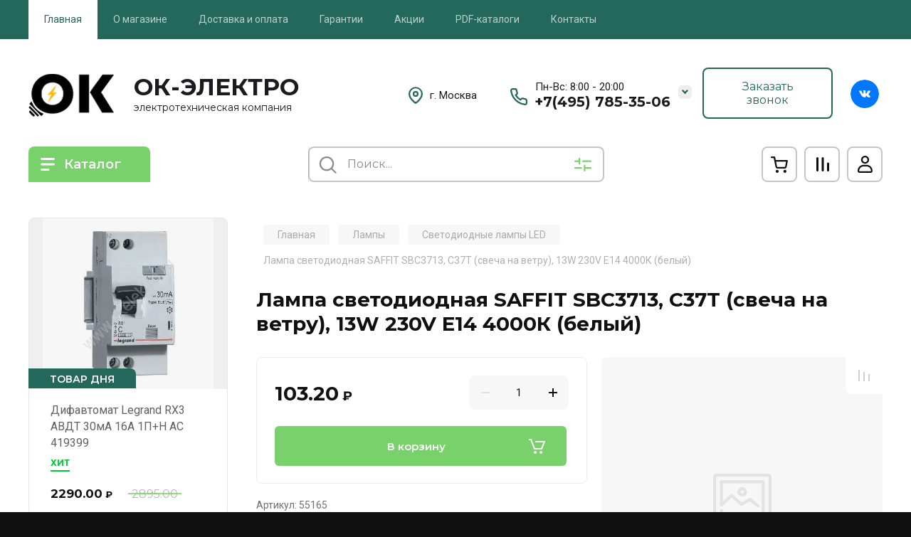

--- FILE ---
content_type: application/javascript
request_url: https://okelektro.ru/t/v2489/images/js/shop_main.js
body_size: 17685
content:
/*shop2.queue.compare = function() {

	var $document = $(document);

	function update(el, res) {

		$('input[type=checkbox][value=' + el.val() + ']').closest('.product-compare').replaceWith(res.data);

		$('.product-compare-added a span').html(res.count);
		$('.compare-block .compare-block__amount').html(res.count);
		
		if (+$('.compare-block .compare-block__amount').text() == '0') {
			$('.compare-block').removeClass('active');
		} else {
			$('.compare-block').addClass('active');
		}

		if (res.panel) {
			$('#shop2-panel').replaceWith(res.panel);
		}

	}

	$document.on('click', '.product-compare input:checkbox', function() {
		var $this = $(this),
			action = $this.attr('checked') ? 'del' : 'add';

		shop2.compare.action(action, $this.val(), function(res, status) {
			if (status == 'success') {

				if (res.errstr) {
					shop2.alert(res.errstr);
					$this.prop('checked', false);
				} else {
					update($this, res);
				}
			}
		});
	});

};*/


shop2.options.msgTime = 2000;

shop2.msg = function(text, obj) {
    var selector = '#shop2-msg',
        msg = $(selector),
        offset = obj.offset(),
        width = obj.outerWidth(true),
        height = obj.outerHeight(true);

    if (!msg.get(0)) {
        msg = $('<div id="shop2-msg">');
        $(document.body).append(msg);
        msg = $(selector);
    }

    msg.html(text).fadeIn(150);

    var msgWidth = msg.outerWidth();
    var msgHeight = msg.outerHeight();
    var left = offset.left + width;
    var top = offset.top + height;

    if (left + msgWidth > $(window).width()) {
        left = offset.left - msgWidth;
    }

    msg.css({
        left: 50 + '%',
        top: 50 + '%',
        'position': 'fixed',
        'margin-left': msgWidth / 2 * -1,
        'margin-top': msgHeight / 2 * -1
    });
    
    $.s3throttle('msg', function() {
		msg.hide();
    }, shop2.options.msgTime);

    $(document).on('click', '#shop2-msg', function() {
        $(this).fadeOut(150);
    });
};


shop2.queue.compare = function() {

	var $document = $(document);
	if ($('html').attr('lang') == 'ru') {
		var compareBtn = '<a href="' + shop2.uri + '/compare" class="go-to-compare-btn" target="_blank">к сравнению</a>';
		var compareBtn2 = '<a href="' + shop2.uri + '/compare" class="go-to-compare-btn" target="_blank">Перейти к сравнению</a>';
	} else {
		var compareBtn = '<a href="' + shop2.uri + '/compare" class="go-to-compare-btn" target="_blank">сompare</a>';
		var compareBtn2 = '<a href="' + shop2.uri + '/compare" class="go-to-compare-btn" target="_blank">Compare</a>';
	};

	function update(el, res) {

		$('input[type=checkbox][value=' + el.val() + ']').closest('.product-compare').replaceWith(res.data);
		$('.product-compare-added a span').html(res.count);

		$('.compare-block .compare-block__amount').html(res.count);
		
		if (+$('.compare-block .compare-block__amount').text() == '0') {
			$('.compare-block').removeClass('active');
		} else {
			$('.compare-block').addClass('active');
		}

		if ($('html').attr('lang') == 'ru') {
			shop2.msg('Товар добавлен ' + compareBtn + '&nbsp;&nbsp;' + res.count, $('body'));
		} else {
			shop2.msg('Added to ' + compareBtn + '&nbsp;&nbsp;' + res.count, $('body'));
		};

		if (res.panel) {
			$('#shop2-panel').replaceWith(res.panel);
		};

	}

	$document.on('click', '.product-compare input:checkbox', function() {
		var $this = $(this),
			action = $this.attr('checked') ? 'del' : 'add';
			
		shop2.compare.action(action, $this.val(), function(res, status) {
			if (status == 'success') {
				
				if (res.errstr) {
					shop2.msg(res.errstr + '&nbsp;<br>' + compareBtn2, $('body'));
					$this.prop('checked', false);
				} else {
					update($this, res);
					
					if (action == 'del') {
						if ($('html').attr('lang') == 'ru') {
							shop2.msg('Товар удален из сравнения', $('body'));
						} else {
							shop2.msg('Product removed from comparison', $('body'));
						};
					}
				}
			}
		});
	});

};


shop2.queue.addToCart = function() {
	$(document).on('click', '.shop-product-btn', function(e) {

		var $this = $(this),
			$form = $this.closest('form'),
			form = $form.get(0),
			adds = $form.find('.additional-cart-params'),
			len = adds.length,
			i, el,
			a4 = form.amount.value,
			kind_id = form.kind_id.value;

		e.preventDefault();

		if (len) {
			a4 = {
				amount: a4
			};

			for (i = 0; i < len; i += 1) {
				el = adds[i];
				if (el.value) {
					a4[el.name] = el.value;
				}
			}
		}

		shop2.cart.add(kind_id, a4, function(d) {

			$('#shop2-cart-preview').replaceWith(d.data);
			
			$('.shop-modules__cart-amount').replaceWith($(d.data).find('.shop-modules__cart-amount'));
			
			if (+$(d.data).find('.shop-modules__cart-amount').text()>0) {
				$('.shop-modules__cart').removeClass('cart_amount_null');
			};
			
			var totalCartAmount = +$(d.data).find('.gr-cart-total-amount').text();
			
			if (totalCartAmount>0) {
				$('.gr-cart-popup-btn').removeClass('pointer_events_none');
				$('.gr-cart-total-amount').text(totalCartAmount);
			} else{
				$('.gr-cart-popup-btn').addClass('pointer_events_none');
				$('.gr-cart-total-amount').text('0');
			};

			if (d.errstr) {
				shop2.msg(d.errstr, $this);
			} else {
			var $text = window._s3Lang.JS_SHOP2_ADD_CART_WITH_LINK;
            	shop2.msg($text.replace('%s', shop2.uri + '/cart'), $this);
			}

			if (d.panel) {
				$('#shop2-panel').replaceWith(d.panel);
			}
		});

	});
};

shop2.filter.sort = function(name, elem) {
    var re = new RegExp(this.escape('s[sort_by]') + '=([^&]*)'),
        params = this.str.match(re),
        desc = name + ' desc',
        asc = name + ' asc',
        isDesc = (elem.is('.sort-param-desc'));


    params = (params && params.length > 1) ? params[1] : '';
    
    params = (isDesc) ? desc : asc;

    this.remove('s[sort_by]');
    this.add('s[sort_by]', params);
    return this;
};

shop2.queue.sort = function() {
    var wrap = $('.sorting');

    wrap.find('.sort-param').on('click', function(e) {
        var $this = $(this),
            name = $this.data('name');

        e.preventDefault();
        shop2.filter.sort(name, $this);
        shop2.filter.go();
    });

    wrap.find('.sort-reset').on('click', function(e) {
        e.preventDefault();
        shop2.filter.remove('s[sort_by]');
        shop2.filter.go();
    });
};

shop2.queue.colorPopup = function() {
	var handle;

	$(document).on('click', '.shop2-color-ext-list li', function() {
		var caption = $(this);
		var wrap = caption.closest('.shop2-color-ext-popup');
		var ul = wrap.find('.shop2-color-ext-list');
		var offset = caption.offset();
		var $this = $(this);
		var data = $this.data();
		var input = $this.parent().find('input.additional-cart-params');
		var isSelected = $this.is('.shop2-color-ext-selected');

		colors = ul.children('li');

		if (typeof data.kinds !== 'undefined' || input.length) {
			$this.addClass('shop2-color-ext-selected').siblings().removeClass('shop2-color-ext-selected');

			if (input.length) {
				input.val(data.value);
			} else {
				if (!isSelected) {
					shop2.product._reload(this);
				}
			}

		} else {
			var index = $this.index();
			
			colors.eq(index).toggleClass('shop2-color-ext-selected');
			shop2.filter.toggle(data.name, data.value);
			shop2.filter.count();

			var offsetTop = $(this).position().top;

			$('.result-popup').css({
				'top': offsetTop,
				'visibility': 'visible',
				'opacity': '1',
				'display': 'block'
			});

		}
		return false;
	});
};

shop2.queue.filter = function() {

  var wrap = $('.shop2-filter'),
    result = $('.result');

  shop2.filter.init();

  shop2.on('afterGetSearchMatches', function(d, status) {

    if (d.data.total_found === 0) {

      result.addClass('no-result');
    } else {
      result.removeClass('no-result');
      
      $('.shop2-filter .shop2-filter__btns').addClass('show_filter_btns');
      
    }

    if (shop2.facets.enabled) {
      shop2.facets.set('filter');
    }

    $('#filter-result').html(d.data.total_found);

    result.removeClass('hide');
  });

  wrap.find('.param-val').on('click', function(e) {
    var $this = $(this),
      name = $this.data('name'),
      value = $this.data('value');

    e.preventDefault();

    $this.toggleClass('active-val');
    shop2.filter.toggle(name, value);
    shop2.filter.count();
  });

  wrap.find('select').on('change', function() {
    var $this = $(this),
      name = this.name,
      value = $this.val();

    shop2.filter.add(name, value);
    shop2.filter.count();
  });

  wrap.find('input:text').keyup(function() {
    var $this = $(this),
      name = $this.attr('name');

    $.s3throttle('filter: ' + name, function() {
      var value = $this.val();

      shop2.filter.add(name, value);
      shop2.filter.count();
    }, 500);
  });

  wrap.find('.shop2-filter-go').on('click', function(e) {
    e.preventDefault();
    shop2.filter.go();
  });

};

/*shop2.queue.product = function() {

  shop2.product._reload = function(node) {

    var $node = $(node);
    var kinds = shop2.product.getNodeData(node, 'kinds', true);
    var paramName = shop2.product.getNodeData(node, 'name');
    var paramValue = shop2.product.getNodeData(node, 'value');
    var $form = $node.closest('form');
    var form = $form.get(0);
    var meta;
    var kind_id;
    var product_id;
    var keys = {};

    if (kinds && $.type(paramName) !== 'undefined' && $.type(paramValue) !== 'undefined' && form) {

      meta = $form.find('input[name=meta]').val();

      product_id = $form.find('input[name=product_id]').val();

      $form.find('[name=submit]').prop('disabled', true);

      $form.find('select.shop2-cf>option, li.shop2-cf, li.shop2-color-ext-selected, ul.shop2-color-ext-list>li').each(function() {
        var name = $(this).data('name');
        if (name) {
          keys[name] = true;
        }
      });

      kind_id = shop2.product.findKindId(product_id, kinds, paramName, paramValue, meta, keys);

      if (shop2.mode == 'product') {

        if (shop2.uri) {
          document.location = shop2.uri + '/product/' + kind_id;
        } else {
          document.location = document.location.href.replace(/\/product\/.+/, '/product/' + kind_id);
        }

      } else {

        shop2.product.getProductListItem(product_id, kind_id, function(d, status) {
          var cont, newCont, body;
          if (status === 'success') {
          
          	shop2.trigger('afterProductReloaded');

            cont = $node.closest('.shop2-product-item');
            cont.hide();

            body = $.trim(d.data.body);
            newCont = $(body).insertBefore(cont);

            cont.remove();

            shop2.queue.heights();
          }
          
          
          $('.main-blocks .product-item').matchHeight();
          
          

        });

      }
    }

  };

  $.on('select.shop2-cf', {
    change: function() {
      shop2.product._reload(this);
    }
  });

  $.on('li.shop2-cf:not(.active-color, .active-texture)', {
    click: function() {
      shop2.product._reload(this);
    }
  });

  $.on('span.shop2-path-show-folders', {
    click: function(e) {
      e.preventDefault();
      $(this).next().show();
      $(this).hide();
    }
  });

};*/


function amountInit() {
	$('.cart-products__item, .shop2-product-item, .shop2-product, .kind-item, .popup-product').each(function() {
		var $this       = $(this);
		var $amountWrap = $this.find('.shop2-product-amount');
		var $input      = $amountWrap.find('input[type="text"]');
		var $buttons    = $amountWrap.find('button');
		var $minus      = $amountWrap.find('button.amount-minus');
		var $plus       = $amountWrap.find('button.amount-plus');
		var min 		= $amountWrap.find('input').data('min');
		var max 		= $amountWrap.find('input').data('max');
		var inputVal    = +$input.val();
		
		if (inputVal<=min) {
			$minus.attr('disabled', 'disabled');
		}
		if (inputVal>=max && max!=0) {
			$plus.attr('disabled', 'disabled');
		}
		
		$buttons.on('click', function(){
			var parent = $(this).parent();
			var input  = parent.find('input');

			setTimeout(function(){
				var inputVal = +input.val();
				
				if (inputVal<=min) {
					$minus.attr('disabled', 'disabled');
				} else {
					$minus.removeAttr('disabled');
				}
				
				if (inputVal>=max && max!=0) {
					$plus.attr('disabled', 'disabled');
				} else {
					$plus.removeAttr('disabled');
				}
			}, 100);
		});
		
		$input.on('change', function(e) {
        	var curVal = +$(this).val();
        	
        	if (curVal < min) {
        		$(this).val(min);
        		$minus.attr('disabled', 'disabled');
        	} else if (curVal == min) {
        		$minus.attr('disabled', 'disabled');
        	} else if (curVal > min && curVal <= max) {
        		$minus.removeAttr('disabled');
        	}
        	
        	if (curVal < max && max!=0) {
        		$plus.removeAttr('disabled');
        	} else if (curVal == max && max!=0) {
        		$plus.attr('disabled', 'disabled');
        	} else if (curVal > max && max!=0) {
        		$(this).val(max);
        		$plus.attr('disabled', 'disabled');
        	}
        });
	});
}; /*Кол-во*/


function viewLots() {
	var $productList 		= $('.product-list');
	var	$productItems 		= $('.shop2-product-item');
	var	$priceListHead		= $('.product-list-titles');


	var loadedValue = $('.shop-view__item.active-view').data('value');

	if ( loadedValue == 'thumbs' ) {

		$('.product-list .product-item').each(function(){
			var	$this = $(this),					
				$foldBtns = $this.find('.product-item__buttons'),
				$priceFold = $this.find('.product-price'),
				$productTop = $this.find('.product-item__top');

				$discPanel = $this.find('.product-item__disc_panel');
				$prodBottomLeft = $this.find('.product-item__bottom-left');
				$prodBottomRight = $this.find('.product-item__bottom-right');					
				
				$params = $this.find('.product-item__params'),
				$vendor = $this.find('.product-item__vendor'),
				$params_body = $this.find('.product-item__params-body');
				
				$priceFold.appendTo($productTop);

				$discPanel.appendTo($prodBottomLeft);

				resizeController(639, function() {
					$priceFold.appendTo($productTop);
				}, function(){
					$priceFold.appendTo($productTop);
				});
				
				resizeController(479, function() {
					$vendor.prependTo($params);
				}, function(){
					$vendor.prependTo($params_body);
				});
				
				//---------------------------------

				var optionItem = $this.find('.option-item');   
				var notefold =$this.find('.product-item__note');           
        
                if (optionItem.length<1 && notefold.length<1) {
                    var $btn = $this.find('.options-btn');
                    $btn.hide();
                }

                //---------------------------------
				
		});

	} else if ( loadedValue == 'simple' ) {
		
		$('.product-list  .product-item').each(function(){
			var	$this = $(this),					
				$foldBtns = $this.find('.product-item__buttons'),
				$priceFold = $this.find('.product-price'),
				$productTop = $this.find('.product-item__top'),

				$discPanel = $this.find('.product-item__disc_panel'),
				$prodBottomLeft = $this.find('.product-item__bottom-left'),
				$prodBottomRight = $this.find('.product-item__bottom-right'),
				
				$params = $this.find('.product-item__params'),
				$vendor = $this.find('.product-item__vendor'),
				$params_body = $this.find('.product-item__params-body');
				
				$priceFold.prependTo($foldBtns);
				$discPanel.appendTo($prodBottomLeft);

				resizeController(639, function() {
					$priceFold.appendTo($productTop);
				}, function(){
					$priceFold.prependTo($foldBtns);
				});
				
				resizeController(479, function() {
					$vendor.prependTo($params);
				}, function(){
					$vendor.prependTo($params_body);
				});

				//---------------------------------

				var optionItem = $this.find('.option-item');   
				var notefold =$this.find('.product-item__note');           
        
                if (optionItem.length<1 && notefold.length<1) {
                    var $btn = $this.find('.options-btn');
                    $btn.hide();
                }

                //---------------------------------
		});

	} else if ( loadedValue == 'list' ) {
		
		$('.product-list .product-item').each(function(){
			var	$this = $(this),					
				$foldBtns = $this.find('.product-item__buttons'),
				$priceFold = $this.find('.product-price'),
				$productTop = $this.find('.product-item__top');

				$discPanel = $this.find('.product-item__disc_panel');
				$prodBottomLeft = $this.find('.product-item__bottom-left');
				$prodBottomRight = $this.find('.product-item__bottom-right');
				
				$params = $this.find('.product-item__params'),
				$vendor = $this.find('.product-item__vendor'),
				$params_body = $this.find('.product-item__params-body');
				
				$priceFold.prependTo($foldBtns);

				$discPanel.prependTo($prodBottomRight);
				
				resizeController(479, function() {
					$vendor.prependTo($params);
				}, function(){
					$vendor.prependTo($params_body);
				});
				//---------------------------------

				var optionItem = $this.find('.option-item');
				var notefold =$this.find('.product-item__note');               
        
                if (optionItem.length<1 && notefold.length<1) {
                    var $btn = $this.find('.options-btn');
                    $btn.hide();
                }

                resizeController(767, function() {
					$priceFold.appendTo($productTop);
				});

                //---------------------------------
		});
	};



	$('.shop-view .shop-view__item').on('click', function(e) {
		var $this 			= $(this),
			value 			= $this.data('value');

		if ( value == 'thumbs' ) {
			$priceListHead.addClass('hide');
			// Something...

			$('.product-list .product-item').each(function(){
				var	$this = $(this),					
					$foldBtns = $this.find('.product-item__buttons'),
					$priceFold = $this.find('.product-price'),
					$productTop = $this.find('.product-item__top');
					
					$priceFold.appendTo($productTop);

				$discPanel = $this.find('.product-item__disc_panel');
				$prodBottomLeft = $this.find('.product-item__bottom-left');
				$prodBottomRight = $this.find('.product-item__bottom-right');

				$discPanel.appendTo($prodBottomLeft);

				resizeController(639, function() {
					$priceFold.appendTo($productTop);
				}, function(){
					$priceFold.appendTo($productTop);
				});
				
				
				$params = $this.find('.product-item__params'),
				$vendor = $this.find('.product-item__vendor'),
				$params_body = $this.find('.product-item__params-body');
				
				resizeController(479, function() {
					$vendor.prependTo($params);
				}, function(){
					$vendor.prependTo($params_body);
				});
				
				
				//---------------------------------

				var optionItem = $this.find('.option-item');   
				var notefold =$this.find('.product-item__note');           
        
                if (optionItem.length<1 && notefold.length<1) {
                    var $btn = $this.find('.options-btn');
                    $btn.hide();
                }

                //---------------------------------
				
			});				

		} else if ( value == 'simple' ) {
			$priceListHead.addClass('hide');
			// Something...

			$('.product-list .product-item').each(function(){
				var	$this = $(this),					
					$foldBtns = $this.find('.product-item__buttons'),
					$priceFold = $this.find('.product-price'),
					$productTop = $this.find('.product-item__top');
					
					$priceFold.prependTo($foldBtns);

				$discPanel = $this.find('.product-item__disc_panel');
				$prodBottomLeft = $this.find('.product-item__bottom-left');
				$prodBottomRight = $this.find('.product-item__bottom-right');

				$discPanel.appendTo($prodBottomLeft);

				resizeController(639, function() {
					$priceFold.appendTo($productTop);
				}, function(){
					$priceFold.prependTo($foldBtns);
				});
				
				$params = $this.find('.product-item__params'),
				$vendor = $this.find('.product-item__vendor'),
				$params_body = $this.find('.product-item__params-body');
				
				resizeController(479, function() {
					$vendor.prependTo($params);
				}, function(){
					$vendor.prependTo($params_body);
				});
			});

			//---------------------------------

			var optionItem = $this.find('.option-item');  
			var notefold =$this.find('.product-item__note');             
        
            if (optionItem.length<1 && notefold.length<1) {
                var $btn = $this.find('.options-btn');
                $btn.hide();
            }

            //---------------------------------


		} else if ( value == 'list' ) {
			$priceListHead.removeClass('hide');
			// Something...

			$('.product-list .product-item').each(function(){
				var	$this = $(this),					
					$foldBtns = $this.find('.product-item__buttons'),
					$priceFold = $this.find('.product-price'),
					$productTop = $this.find('.product-item__top');
					
					$priceFold.prependTo($foldBtns);

				$discPanel = $this.find('.product-item__disc_panel');
				$prodBottomLeft = $this.find('.product-item__bottom-left');
				$prodBottomRight = $this.find('.product-item__bottom-right');

				$discPanel.prependTo($prodBottomRight);
			});

			//---------------------------------

			var optionItem = $this.find('.option-item'); 
			var notefold =$this.find('.product-item__note');  

			if (optionItem.length<1 && notefold.length<1) {
                var $btn = $this.find('.options-btn');
                $btn.hide();
            }

            resizeController(767, function() {
					$priceFold.appendTo($productTop);
				});

            //---------------------------------
		};

		$this
			.addClass('active-view')
			.siblings()
			.removeClass('active-view');

		if ($productList.length>0) {
			$productList
				.removeClass($productList.attr('class').replace( /[a-zA-Z0-9_-]+(?=\s)/, "" ))
				.addClass(value);
		};

		if ($(this).parents('.view-2').length || ($(this).parents('.view-1').length && !$(this).parents('.view-1').hasClass('no_close'))) {
			$(this).parents('.shop-view__inner').removeClass('active');
		};

		createCookie('views', value, 30);

		setTimeout(function() {
		 	$.fn.matchHeight._update();
		}, 300);
		
		e.preventDefault();

		return false;
	});
}; /*Виды товров*/



(function($, myObject) {
	
	var isMobile = /Android|webOS|iPhone|iPad|iPod|BlackBerry|IEMobile|Opera Mini/i.test(navigator.userAgent),
		isApple = /iPod|iPad|iPhone/i.test(navigator.userAgent),
		$doc = $(document),
		$win = $(window),
		$html = $(document.documentElement);
		
	var shop2_gr = {
		queue: {},
		methods : {},
		init: function() {

			$(function() {

				var queue = shop2_gr.queue;
				

				if (isMobile) $html.addClass('mobile');

				$.each(queue, function(method) {
					var f = queue[method];
					if ($.isFunction(f)) {
						f();
					}
				});
				
			});

		}
	};


	//---------------------------------------------//
	
	
	
	//---------------------------------------------//

	

	function rangeSliderInit(element, isFilter){
		if (isFilter === undefined) {
			isFilter = true
		};

		$(element).each(function() {

			var curMin = $(this).siblings('.input-from').find('input').val() != "" ? parseInt($(this).siblings('.input-from').find('input').val()) : 0;
			var curMax = $(this).siblings('.input-to').find('input').val() != "" ? parseInt($(this).siblings('.input-to').find('input').val()) : 200000;
			
			var rangeMin = $(this).siblings('.input-to').find('input').data('range_min');
			var rangeMax = $(this).siblings('.input-to').find('input').data('range_max');

			var $this 		= $(this),
				$lower 		= $this.siblings('.input-from').find('input'),
				$upper 		= $this.siblings('.input-to').find('input'),
				arr 		= [curMin, curMax];

			var randomNum    = parseInt(Math.random() * 100 * 33);
			var throttleName = 'randomThrottleName-' + randomNum;
				
			$this.slider({
				range: true,
				min: rangeMin,
				max: rangeMax,
				values: arr,
				classes: {
					"ui-slider-range": "ui-corner-all ui-widget-header2"
				},
				slide: function( event, ui ) {
					$lower.val( ui.values[ 0 ] );
					$upper.val( ui.values[ 1 ] );

					if (isFilter) {
						$.s3throttle(throttleName, function() {
			                $('.range-input').each(function() {
								var name  = $(this).attr('name');
								var value = $(this).val();

								shop2.filter.add(name, value);
								shop2.filter.count();
							});
			            }, 500);
		            }

				},
				create: function( event, ui ) {
					$lower.val( arr[ 0 ] );
					$upper.val( arr[ 1 ] );
				}
			});
			
			$lower.on('keyup', function() {
				$this.slider( "values", [ $lower.val(), $upper.val() ] );
			});

			$upper.on('keyup', function() {
				$this.slider( "values", [ $lower.val(), $upper.val() ] );
			});
		});
	}; /*Бегунок*/


	shop2_gr.queue = {
			
		//id 1935 	
		//Скрыть / открыть блок
		foldersBlock: function(){
		
			var all_category = $('.popular-category .popular-category__inner').hasClass('all_category');
			if (!all_category) {
			
				$(function(){
					var btnText = $('.folders-block__js').text();
					var $hiddenFolders = $('.popular-category__item:hidden');
					var hideText = $('html').attr('lang') == 'ru' ? 'Скрыть' : 'hide';
					if ($hiddenFolders.length>0) {
						$('.folders-block__btn').show();
					};
	
					$('.folders-block__js').on('click', function(e){
						e.preventDefault();
						$hiddenFolders.toggle();
							
						if ($(this).hasClass('active')) {
							$(this).removeClass('active');
							$(this).text(btnText);
						} else {
							$(this).addClass('active');
							$(this).text(hideText);
						} 
					});
				});
				if ($('.popular-category .popular-category__items .popular-category__item').length<7) { 
					$('.popular-category__btn').hide(); 
				}
				resizeController(1023, function() { 
					$('.popular-category__btn').show(); 
					if ($('.popular-category .popular-category__items .popular-category__item').length<6) { 
						$('.popular-category__btn').hide(); 
					}
				});
				resizeController(767, function() { 
					$('.popular-category__btn').show(); 
					if ($('.popular-category .popular-category__items .popular-category__item').length<5) { 
						$('.popular-category__btn').hide(); 
					}
				});
			}
		},	
			
			
			

		ajaxRequestsComplete: function() {

			$.ajaxSetup({
				complete: function() {
					$('.shop2-block.search-form .row-checkbox input[type="checkbox"]').mgStyler();
				}
			});

			shop2.on('afterProductReloaded', function(){
				
				setTimeout(function(){
					amountInit();
					viewLots();
					$('.main-blocks .product-item').matchHeight();
					
					if (shop2.mode == 'main' && $('.main-products, .gr-new__inner').length) {
						$('.product-list').removeClass('simple').removeClass('list').addClass('thumbs');
						
						$('.product-list .product-item').each(function(){
							var	$this = $(this),					
								$priceFold = $this.find('.product-price'),
								$productTop = $this.find('.product-item__top');
								
								$priceFold.appendTo($productTop);
						});
					}
					
				});
				//$.fn.matchHeight._update();
				
			});

			resizeController(767, function() {
				if ($('.product-list').hasClass('list')) {
					$('.product-list').removeClass('list').addClass('thumbs');
				}
			}, function() {
				if ($('.shop-view__item.list').hasClass('active-view')) {
					$('.product-list').removeClass('thumbs');
					$('.product-list').addClass('list');
				}
			});	

		}, /*Обновление скриптов при аякс-запросах*/


		checkboxes: function() {
			$('.shop2-order-form input[type="checkbox"], .shop2-order-form input[type="radio"], .comments-block .tpl-field.checkbox input, .tpl-field-reg input, .shop2-block.search-form .row-checkbox input[type="checkbox"], .auth_reg, .payment_methods-column input[type="radio"]').mgStyler();

			$(document).on('click', '.shop2-edost-variant > label', function(){
				if ($('.shop2-edost-variant > label > .shop2-edost-control input[type="radio"]:checked')) {
					$('.shop2-edost-variant > label > .shop2-edost-control').removeClass('active');
					$('.shop2-edost-variant > label > .shop2-edost-control input[type="radio"]:checked').parent().addClass('active');
				}
				
				if ($('.shop2-edost-office > label > .shop2-edost-control input[type="radio"]:checked')) {
					$('.shop2-edost-office > label > .shop2-edost-control').removeClass('active');
					$('.shop2-edost-office > label > .shop2-edost-control input[type="radio"]:checked').parent().addClass('active');
				}
			});

			$(document).on('click', '.shop2-edost-office > label', function(){
				if ($('.shop2-edost-office > label > .shop2-edost-control input[type="radio"]:checked')) {
					$('.shop2-edost-office > label > .shop2-edost-control').removeClass('active');
					$('.shop2-edost-office > label > .shop2-edost-control input[type="radio"]:checked').parent().addClass('active');
				}
			});
		}, /*Чекбоксы*/


		colorSelect: function() {

			$(document).on('click', '.shop-search-color-select', function(){
				$(this).toggleClass('active');
			});

			$(document).on('click', '.shop-search-color-select li', function(){
				var $parent = $(this).parents('.shop-search-color-select');
				var $items = $parent.find('li');
				var $input = $parent.find('input');
				var value = $(this).data('value');

				$items.removeClass('shop2-color-ext-selected');
				$(this).addClass('shop2-color-ext-selected');
				$input.val(value);
			});

			$(document).on('click', function(e){
			    if (!$(e.target).closest('.shop-search-color-select').length) {
			    	$('.shop-search-color-select').removeClass('active');
			    }
			});

		},
		
		
		mainBlocks: function() {
			
			if (shop2.mode == 'main' && $('.main-products, .gr-new__inner').length) {
				$('.product-list').removeClass('simple').removeClass('list').addClass('thumbs');
				
				$('.product-list .product-item').each(function(){
					var	$this = $(this),					
						$priceFold = $this.find('.product-price'),
						$productTop = $this.find('.product-item__top');
						
						$priceFold.appendTo($productTop);
				});
			}
			
			$win.on('resize', function(){
				if (shop2.mode == 'main' && $('.main-products, .gr-new__inner').length) {
					$('.product-list').removeClass('simple').removeClass('list').addClass('thumbs');
					
					$('.product-list .product-item').each(function(){
						var	$this = $(this),					
							$priceFold = $this.find('.product-price'),
							$productTop = $this.find('.product-item__top');
							$priceFold.appendTo($productTop);
					});
				}
				
			});
			
				
		}, /*Блоки на главной*/
		
		specBlocks: function(){
			$('.spec-main-lots .product-item').each(function(){
				var	$this = $(this),					
					$foldBtns = $this.find('.product-item__buttons'),
					$priceFold = $this.find('.product-price'),
					$productTop = $this.find('.product-item__top');
					
					$priceFold.appendTo($productTop);
					
			});
		},
		
		ajaxMainProduct: function() {
			
			$.ajax({
				url: "/-/x-api/v1/public/?method=shop2/getProductsBySearchMatches",
				dataType: "JSON",
				data: {
					param: {
						s: {
							"main_page_day_prod_include":true
						},
						limit: 1,
						template: "global:shop2.2.110-auto-accessories-adaptive-store-product-list-day.tpl"
					}
				},
				success: function(response) {
					if (response.result.success) {
						$('.action-product__inner').html(response.result.html);
						
						$('.action-product').each(function(){
							var $this = $(this),
								$priceBlock = $this.find('.product-price'),
								$bottomBlock = $this.find('.product-top-day__bottom-line');
								
								$priceBlock.appendTo($bottomBlock);
						});
						
						if ($('.countdown .elem').length<1) {
							$('.product-top-day__bottom-line').addClass('no_timer');
						}
						
						if (shop2.my.gr_img_lazyload) {
						   try{
						        var myLazyLoad = new LazyLoad({
						        	unobserve_entered:true,
							        elements_selector: ".lazy:not(.loaded)"
						        });
						        myLazyLoad.update();
						    } catch (e) {
						    console.log(e); 
						    }
						}
					}
				},
				complete: function() {
					if (shop2.mode != 'cart' && $('.action-product').length){
						var containProd = $.contains(document.querySelector('.action-product'), $('.action-product .product_list')[0]);
						 
						if(containProd == false){
							$('.action-product').hide();
						} else {
							$('.action-product').show();
						}
					}
				}
			});	
		},
		
		mainBlocksSlider: function() {
			
			var $mainLots = $('.main-blocks .product-list.thumbs');

		    $mainLots.each(function() {
	    		$(this).slick({
					dots: false,
					arrows: true,
					infinite: false,
					speed: 800,
					autoplay: false,
					draggable: true,
					slidesToShow: 4,
					responsive: [
						{
							breakpoint: 1025,
							settings: {
								slidesToShow: 3
							}
						},
						{
							breakpoint: 769,
							settings: {
								slidesToShow: 2
							}
						},
						{
							breakpoint: 680,
							settings: {
								slidesToShow: 2,
								dots: true,
								arrows: false
							}
						}
					]
				});
				
				resizeController([680, Infinity], function() {
					$( ".main-blocks .main-products").each(function(i, e){
					     let $mainProductsArrows = $(e).find('.product-list.thumbs').find('.slick-arrow').wrapAll('<div class="slick-arrows"> </div>');
					     let $mainProductsArrowsWrap = $(e).find('.product-list.thumbs').find('.slick-arrows');
					     $(e).find('.main-products__title').append($mainProductsArrowsWrap);
					});
			    });
			    
		    });	
		},
		
		sortingPanel : function() {

			$('.sorting-block__body').on('click', function(){
				$(this).next().stop().slideToggle(250);
				$(this).parent().toggleClass('active');
			});

			$('.shop-view').on('click', '.shop-view__btn', function(){
				if ($(this).parents('.shop-view').hasClass('view_click')) {
					$(this).parents('.shop-view__inner').toggleClass('active');
				};
			});

			if (isMobile) {
				$('.shop-view').removeClass('view_hover').addClass('view_click');
			};

			$(document).on('click', function(e){
			    if (!$(e.target).closest('.shop-view.view-2 .shop-view__btn, .shop-view.view-1 .shop-view__btn').length) {
			    	$('.shop-view.view-2 .shop-view__inner, .shop-view.view-1 .shop-view__inner').removeClass('active');
			    };

			    if (!$(e.target).closest('.sorting-block__body').length) {
			    	$('.sorting-block__inner').removeClass('active');
			    	$('.sorting-block__popup').slideUp(250);
			    }
			});

			viewLots();	
			
			if (readCookie('views') != null) {
				$('.product-list').removeClass('list').removeClass('simple').removeClass('thumbs').addClass(readCookie('views'));
			}
			
			
		}, /*Сортировка и виды*/
		
		
		filterBlock: function() {
			
			$('.sorting-panel .filter-popup-btn').on('click', function(){
				$('.sorting-panel .filter-popup-btn').addClass('active');	
			});
			
			$(document).on('click', function(e){
			    if (!$(e.target).closest('.sorting-panel .filter-popup-btn, .filter-block').length) {
			    	$('.sorting-panel .filter-popup-btn').removeClass('active');
			    }
			});
				
			
			var $filter        = $('.send_to_modal');
			var sendResolution = $filter.data('send_res');
			var modalClass     = $filter.data('filter_class');
			

			resizeController(sendResolution, function() {
				$(".remodal" + '.' + modalClass).append($filter);
				$('.filter-popup-btn').removeClass('hide');
			}, function() {
				$(".filter-container").append($filter);
				$('.filter-popup-btn').addClass('hide');
			});			

			//------------------------------------------------//

			/*resizeController([1261, Infinity], function() {
				$('.shop2-filter__title').on('click', function(){
					$(this).toggleClass('active');
					$(this).next().slideToggle(250);
				});
			});*/
			
			
			
			resizeController(1260, function(){	
				$('.shop2-filter__title').removeClass('active');	

				$('.shop2-filter__title').on('click', function(){				
					$('.shop2-filter__items').addClass('slid_transform');
					$(this).next('.shop2-filter__body').addClass('slid_body_transform');
					
					var $filtParamHeight = $(this).next().innerHeight();
				
					$('.shop2-filter__items').css('height', $filtParamHeight);
					
				});

				$('.filter_btn_back').on('click', function(){
					$('.shop2-filter__items').removeClass('slid_transform');
					$('.shop2-filter__body').removeClass('slid_body_transform');
					
					$('.shop2-filter__items').css('height', 'auto');
					
				});
			}, function() {
			
				$('.shop2-filter__title').on('click', function(){
					$(this).toggleClass('active');
					$(this).next().slideToggle(250);
					
					$('.shop2-filter__items').removeClass('slid_transform');
					$('.shop2-filter__body').removeClass('slid_body_transform');
					
					$('.shop2-filter__items').css('height', 'auto');
					
				});
				
				$('.shop2-filter__body').removeClass('slid_body_transform');
				$('.shop2-filter__items').removeClass('slid_transform');
				$('.shop2-filter__items').css('height', 'auto');
				
			});

			$('.show_more_fields span').on('click', function(){
				var $this        = $(this);
				var $body        = $this.parent().prev();
				var $hiddenItems = $body.find('.shop2-filter__checkbox').length>1 ? $body.find('.shop2-filter__checkbox:nth-child(n+7)') : $body.find('.shop2-filter__tag:nth-child(n+7)');
				var currentText  = $this.data('text');
				var hideText     = $('html').attr('lang') == 'ru' ? 'Скрыть' : 'Hide';

				if ($hiddenItems.hasClass('active')) {
					$this.find('.show_more_text').text(currentText);
					$hiddenItems.removeClass('active');
				} else {
					$this.find('.show_more_text').text(hideText);
					$hiddenItems.addClass('active');
				};
			});

			$('.show_more_colors .show_more_colors_btn').on('click', function(){
				var $this        = $(this);
				var $body        = $this.parent().prev();
				var $hiddenItems = $body.find('li').length>1 ? $body.find('li:nth-child(n+7)') : $body.find('.shop2-filter__tag:nth-child(n+7)');
				var currentText  = $this.data('text');
				var hideText     = $('html').attr('lang') == 'ru' ? 'Скрыть' : 'Hide';

				if ($hiddenItems.hasClass('active')) {
					$this.find('.show_more_text').text(currentText);
					$this.removeClass('active');
					$hiddenItems.removeClass('active');
				} else {
					$this.find('.show_more_text').text(hideText);
					$this.addClass('active');
					$hiddenItems.addClass('active');
				};
			});
		}, /*Фильтр*/
		
		
		productsBlock: function() {

			$(document).on('click', '.options-btn span', function(){
				var $parent     = $(this).parents('.product-item__params');
				var $params     = $parent.find('.product-item__params-body');
				var currentText = $(this).data('text');
				var hideText    = $('html').attr('lang') == 'ru' ? 'Скрыть параметры' : 'Hide options';

				if ($(this).hasClass('active')) {
					$(this).removeClass('active');
					$(this).text(currentText);
				} else {
					$(this).addClass('active');
					$(this).text(hideText);
				};

				$params.stop().slideToggle(250);
			});

			$('.shop2-color-ext-select .shop2-color-ext-options').on('click', function() {
				if ($(this).closest('.shop2-color-ext-select').hasClass('active')) {
					$(this).closest('.shop2-color-ext-select').removeClass('active');
				} else {
					$(this).closest('.shop2-color-ext-select').addClass('active');
				}
			});

			$('#shop2-color-ext-select').on('click', function() {
				$('.shop2-color-ext-select').removeClass('active');
			});

		}, /*Товар*/
		
		
		cardSlider: function(){

			$('.card-slider.horizontal .card-slider__items').slick({
				slidesToShow: 1,
				slidesToScroll: 1,
				arrows: false,
				fade: true,
				draggable: false,
				asNavFor: '.card-slider.horizontal .card-slider__thumbs-slider',
				responsive: [
					{
						breakpoint: 768,
						settings: {
							dots: true
						}
					}
				]
			});

			$('.card-slider.horizontal .card-slider__thumbs-slider').slick({
				infinite: false,
				slidesToShow: 3,
				slidesToScroll: 1,
				asNavFor: '.card-slider.horizontal .card-slider__items',
				dots: false,
				autoplay:false,
				autoplaySpeed:1500,
				focusOnSelect: true,
				responsive: [
					{
						breakpoint: 1361,
						settings: {
							slidesToShow: 3,
							slidesToScroll: 1,
							infinite: false
						}
					},
					{
						breakpoint: 1024,
						settings: {
							slidesToShow: 3,
							slidesToScroll: 1,
							infinite: false
						}
					}
				]
			});


			$('.card-slider.vertical .card-slider__items').slick({
				slidesToShow: 1,
				slidesToScroll: 1,
				arrows: false,
				fade: true,
				draggable: false,
				asNavFor: '.card-slider.vertical .card-slider__thumbs-slider',
				responsive: [
					{
						breakpoint: 768,
						settings: {
							dots: true
						}
					}
				]
			});

			$('.card-slider.vertical .card-slider__thumbs-slider').slick({
				infinite: false,
				slidesToShow: 4,
				slidesToScroll: 1,
				asNavFor: '.card-slider.vertical .card-slider__items',
				dots: false,
				autoplay:false,
				vertical: true,
				autoplaySpeed:1500,
				focusOnSelect: true,
				responsive: [					
					{
						breakpoint: 768,
						settings: {
							slidesToShow: 4,
							slidesToScroll: 1,
							infinite: false,
							vertical: false,
							arrows: false
						}
					}
				]
			});

		}, /*Слайдер в карточке товара*/
		
		shareDrop: function() {
			$('.pluso-share__title').on('click', function(){
				$('.pluso-share__body').slideToggle(250);	
			});
		},
		
		responsiveTabs: function() {

			var $tabs = $('#product-tabs');

		    $tabs.responsiveTabs({
		        rotate: false,
		        startCollapsed: 'accordion',
		        collapsible: 'accordion',
		        animation: 'slide',
		        duration: 500,
		        animationqueue: false,
		        setHash: true,
		        scrollToAccordion: true,
		        scrollToAccordionOffset: 60
		    });

		}, /*Табы*/


		kindsBlock: function() {

			var $kindClass = $('.kinds-block__items.kinds_slider');

		    $kindClass.each(function() {
	    		$(this).slick({
					dots: false,
					arrows: true,
					infinite: false,
					speed: 800,
					autoplay: false,
					draggable: true,
					slidesToShow: 4,
					responsive: [	
						{
							breakpoint: 1361,
							settings: {
								slidesToShow: 3
							}
						},		
						{
							breakpoint: 1261,
							settings: {
								slidesToShow: 4
							}
						},			
						{
							breakpoint: 1024,
							settings: {
								slidesToShow: 3
							}
						},
						{
							breakpoint: 768,
							settings: {
								slidesToShow: 2								
							}
						},
						{
							breakpoint: 640,
							settings: {
								slidesToShow: 2,								
								arrows: false,
								dots: true
							}
						}
					]
				});
		    });    		    


		   $('.kinds-block .kind-item').each(function(){

		    	var $this = $(this),
			    	$kindImage = $this.find('.kind-image'),
			    	$kindPrice = $this.find('.kind-price');

		    	$kindPrice.appendTo($kindImage);
		    });
		}, /*Коллекции*/
		
		
		commentsBlock: function() {
			$('.comments-form__btn').on('click', function(){
				$(this).next().slideToggle(200);	
			});
		}, /*Комментарии*/


		rangeSlider: function() {

			rangeSliderInit('.filter-block .input_range_slider');
			rangeSliderInit('.search-form .input_range_slider', false);

		}, /*Бегунки*/


		amountBlock: function() {

			amountInit();

		}, /*Количество*/


		buyOneClick: function() {

			$('.buy-one-click').on('click', function(e) {
				if (shop2.mode == 'product') {
					var productAmount = $(this).parents('.shop2-product').find('.shop2-product-amount input').val();
				} else {
					var productName = $(this).parents('.shop2-product-item').find('.product-item__name a').text();
					var productAmount = $(this).parents('.shop2-product-item').find('.shop2-product-amount input').val();
				}

				$.ajax({
					url: $(this).data('api-url'),
					dataType: 'json',
					success: function(response) {
						if (!response.result.error) {
							
							$('.remodal[data-remodal-id="one-click"] .tpl-anketa').remove();
							$(response.result.html).appendTo('.remodal[data-remodal-id="one-click"]');
							
							if (shop2.mode == 'product') {
								var nameValue = $('.remodal[data-remodal-id="one-click"] .tpl-field__product-name input').val() + ', количество - ' + productAmount;
							} else {
								var nameValue = productName + ', количество - ' + productAmount;
							}
							
							$('.remodal[data-remodal-id="one-click"] .tpl-field__product-name input').val(nameValue);

							s3From.initForms($('.remodal[data-remodal-id="one-click"]'), function(){
								$('.remodal[data-remodal-id="one-click"] .tpl-field__product-name input').val(nameValue);
							});
							formDatePicker.init();
							
						}
					}
				});
			});
						
		}, /*Купить в 1 клик*/


		pageList: function(){

			$('.shop-pagelist').each(function() {
				var pageListPrev = $(this).find('.page-prev').clone().addClass('clone'),
		    		pageListNext = $(this).find('.page-next ').clone().addClass('clone');

	    		$(this).append('<ul class="shop-pagelist__mobile menu-default"></ul>');
			    $(this).find('.shop-pagelist__mobile').prepend(pageListNext);
			    $(this).find('.shop-pagelist__mobile').prepend(pageListPrev);
			});

		}, /*Пагинация*/


		cartPage: function() {
	      	
	      	var recalcEvent;

			['keypress', 'keyup', 'keydown'].forEach(function(item) {
			  if ('on' + item in document) {
			    recalcEvent = item;
			    return false;
			  }
			});
			
			$('.shop2-cart-table').find('input:text').on(recalcEvent, function(e) {
			  var $this = $(this);
			
			  setTimeout(function(){
			    var value = +$this.val();
			    var amount = +$this.attr('value');
			    
			    if (value != amount) {
			      $('.cart-total__items, .cart-total__btns, .shop2-order-form ~ .form-item.form-item-submit button.shop2-btn').addClass('recalc_active');
			    }
			    
			  }, 10);
			});
			
			
			$('.shop2-cart-table').find('.amount-minus, .amount-plus').on('click', function(){  
			  var $this = $(this);
			
			  setTimeout(function(){
			    var value = +$this.val();
			    var amount = +$this.attr('value');
			    
			    if (value != amount) {
			      $('.cart-total__items, .cart-total__btns, .shop2-order-form ~ .form-item.form-item-submit button.shop2-btn').addClass('recalc_active');
			    }
			
			  }, 10);
			});

			$(document).on('click', '.cart-params__btn span', function(){
				var $parent     = $(this).parents('.cart-params');
				var $params     = $parent.find('.cart-params__body');
				var currentText = $(this).data('text');
				var hideText    = $('html').attr('lang') == 'ru' ? 'Скрыть параметры' : 'Hide options';

				if ($(this).hasClass('active')) {
					$(this).removeClass('active');
					$(this).text(currentText);
				} else {
					$(this).addClass('active');
					$(this).text(hideText);
				};

				$params.stop().slideToggle(250);
			});


			$('.cart-products__item').each(function(){
				var	$this = $(this);
				var $cartProdRight = $this.find('.cart-products__right');
				var $cartProdDetails = $this.find('.cart-product__details');
				var $cartProd = $this.find('.cart-product');



				resizeController([992, Infinity], function(){
					$cartProdRight.appendTo($this);
				});

				resizeController([641, 991], function(){
					$cartProdRight.appendTo($cartProdDetails);
				});					

				resizeController([0, 640], function(){
					$cartProdRight.appendTo($cartProd);
				});

				/*resizeController(991, function(){
					$cartProdRight.appendTo($cartProdDetails);
				}, function(){
					$cartProdRight.appendTo($this);
				});	*/							
			});

			resizeController(479, function(){
				$('.shop2-cart-table__back_btn').prependTo('.cart-table-back-pan');
			}, function(){
				$('.shop2-cart-table__back_btn').prependTo('.shop2-cart-table__buttons_pan')
			});
			
			var questCoup = '.price-old.question, .cart-total .question';
		
		      $(document).on('mouseenter', questCoup, function() {
		        var $this = $(this),
		          win = $this.next().show(),
		          position = $this.position(),
		          height = win.outerHeight(true);
		
		        win.css({
		          top: position.top - height - 5,
		          left: position.left
		        });
		
		      }).on('mouseleave', questCoup, function() {
		
		        var $this = $(this),
		          win = $this.next();
		
		        win.hide();
		
		      });
			
		}, /*Корзина*/
		

		lightGallery: function() {

			$('.card-slider__items').lightGallery({
				thumbnail: false,
			    download: true,
			    loop: false,
			    counter: false,
			    getCaptionFromTitleOrAlt: true,
				selector: '.card-slider__image a'
		    });

		    $('.param_img').lightGallery({
				thumbnail: false,
			    download: true,
			    loop: false,
			    counter: false,
			    getCaptionFromTitleOrAlt: true,
				selector: 'a'
		    });

		}, /*Галерея*/


		alignElements : function() {

			function blocksMatchHeight(arr) {
				for (var i = 0; i< arr.length; i++) {
					$(arr[i]).matchHeight();
				}
			}

			var alignBlocks = function(){
				blocksMatchHeight([
					'.kinds-block__items.kinds_slider .kind-item__top',
					'.kinds-block .kind-item__bottom',
					'.main-blocks .product-item',
					'.product-list.thumbs .product-item__name',
					'.popular-category__item-pic img'
				]);	
			}
			alignBlocks();
			
			window.addEventListener("orientationchange", function() {
				setTimeout(function(){
					$.fn.matchHeight._update();
				}, 300);
			}, false);

		}, /*Выравнивание блоков по высоте*/

		menuTop : function() {
			$('.top-menu__items').flexMenu({
				linkText:'•••',
				cutoff: 0
			});
		
			$('.top-menu__items ul').parent().each(function() {
				var o = $(this);
				var s = o.find('>ul');
				var l = o.parents('ul').length;
				var k = false;
				o.hover(
					function() {
						o.find('>a').attr('class','active');
						for (i=$('.top_menu ul').length; i>=0; i--){
							o.parent().find('>li').not(o).find('ul').eq(i).hide();
						}
						k = true;
						var p = o.position();
						var ts, ls;
						if (l == 1) {
							ts =  p.top + o.height();
							ls = p.left;
						} else {
							ts = p.top;
							ls = p.left + o.width();
						}
						s.css({
							top: ts,
							left: ls
						}).show();
						
						if ($(document).outerWidth()>$(window).outerWidth()) {
							o.find('>ul').addClass('right_level');
						};
					},
					function() {
						o.find('>a').attr('class','normal');
						k = false;
						window.setTimeout(function() {
							if (!k)   {
								s.hide()
								o.find('>ul').removeClass('right_level');                        
							};						   
						}, 500);
					}
				); 
			});
		},

		topFolderBtn : function() {
			$('.shop-modules__folders').on('click', function(){
				$(this).toggleClass('active');
				$('.folders-nav').slideToggle(250);
			});
		},

		searchTabs : function(){		
			$('.search_catalog_title').on('click', function(){
				$('.search_catalog').slideDown();
				$(this).addClass('active');
				$('.search_form_wrap').slideUp();
				$('.search_param_title').removeClass('active');
			});

			$('.search_param_title').on('click', function(){
				$('.search_form_wrap').slideDown();
				$(this).addClass('active');
				$('.search_catalog').slideUp();
				$('.search_catalog_title').removeClass('active');
			})

			resizeController(679, function(){
				$('.shop-modules__search-form').prependTo('.search_catalog');
			}, function(){
				$('.shop-modules__search-form').prependTo('.search_catalog_top')
			});			
		},
		
		searchFocus : function(){
			$('.shop-modules__search-input').focus(function(){
				$('.shop-modules__search-btn').addClass('input_focus_btn');
			});
			
			$('.shop-modules__search-input').blur(function(){
				$('.shop-modules__search-btn').removeClass('input_focus_btn');
			});
		},

		burgerMobile : function(){
			$('.shop-modules__folders_mobile').on('click', function(){
				$('.mobile_panel_wrap').addClass('active');
				$('html').addClass('burgBlockink');
			});

			$('.mobile_panel_wrap .close-button').on('click', function(){
				$('.mobile_panel_wrap').removeClass('active');
				$('html').removeClass('burgBlockink');
			});

			$(document).on('click', function(e){
				if($(e.target).closest('.mobile__panel, .shop-modules__folders_mobile').length)
					return;
				$('.mobile_panel_wrap').removeClass('active');
				$('html').removeClass('burgBlockink');
			});			
		},

		mobileMenu : function(){
			var menuClone = $('.top-menu__items').clone().removeClass('top-menu__items').addClass('top_mobile_menu');
			$('.mobile_menu_next').append(menuClone);
		},

		mobilePanelPrevNext : function(){
			$('.btn_next_menu').on('click', function(){
				$('.mobile_menu_prev').addClass('active');
				$('.mobile_menu_next').addClass('active');
			});

			$('.btn_prev_menu').on('click', function(){
				$('.mobile_menu_prev').removeClass('active');
				$('.mobile_menu_next').removeClass('active');
			});
		},

		catMenuTop : function(){
			$('.folders_menu ul').parent().each(function() {
				var catMenu = $(this);
				var undMenu = catMenu.find('>ul');
				var parMenu = catMenu.parents('ul').length;
				var bol = false;
				catMenu.hover(
					function() {
						catMenu.find('>a').attr('class','active');
						for (var i=$('.folders_menu ul').length; i>=0; i--){
							catMenu.parent().find('>li').not(catMenu).find('ul').eq(i).hide();
						}
						bol = true;
						var menuPos = catMenu.position();
						var topPos, leftPos;
						if (parMenu == 1) {
							topPos =  menuPos.top;
							leftPos = menuPos.left + catMenu.width();
						} else {
							topPos = menuPos.top;
							leftPos = menuPos.left + catMenu.width();
						}
						undMenu.css({
							top: topPos,
							left: leftPos
						}).show();
					},
					function() {
						catMenu.find('>a').attr('class','normal');
						bol = false;
						window.setTimeout(function() {
							if (!bol) undMenu.hide(); 						   
						}, 500);
					}
				);
			});	
		},

		menuFolderMobile : function(){
			var menuClone = $('.folders_menu').clone().removeClass('folders_menu').addClass('mobile_shared');
			$('.mobile_shared_wrap').append(menuClone);		
			
			var waSlideLang = ($html.attr('lang') == 'en' || $html.attr('lang') == 'de') ? 'back' : 'Назад';
			$('.mobile_shared_wrap').waSlideMenu({
				backOnTop: true,
				scrollToTopSpeed: 100,
				minHeightMenu: 0,
				slideSpeed: 100,
				backLinkContent: waSlideLang,
				onSlideForward : function(){
			        $('.shared_mob_title').hide();
			    }		
			});	
			
			$('.mobile_panel_wrap').on('touchstart', '.mobile_shared > li > ul > .waSlideMenu-back', function(){
				setTimeout(function(){
					$('.shared_mob_title').show();
				}, 300);
			});
		},
		
		topSliderInit : function(){
			var $sliderStatusNum = $('.slider_count_num');
			var $sliderStatusALL = $('.slider_count_all');
		    var $mainTopSlider = $('.js_slider_init');
		    
		    if($('.main-slider').hasClass('slider_new_style')) {
			
			    $mainTopSlider.on('init reInit afterChange', function (event, slick, currentSlide, nextSlide) {        
			        var i = (currentSlide ? currentSlide : 0) + 1;
			        $sliderStatusNum.text(i);
			        $sliderStatusALL.text(slick.slideCount);
			    });
			
			    $mainTopSlider.slick({        
			        dots: true,
					arrows: true,
					infinite: true,
					speed: 1200,				
					autoplay: false,		
					draggable: true,
					slidesToShow: 1,
					fade: false,
					vertical: true
			    });
			} else {
		
			    $mainTopSlider.on('init reInit afterChange', function (event, slick, currentSlide, nextSlide) {        
			        var i = (currentSlide ? currentSlide : 0) + 1;
			        $sliderStatusNum.text(i);
			        $sliderStatusALL.text(slick.slideCount);
			    });
			
			    $mainTopSlider.slick({        
			        dots: true,
					arrows: true,
					infinite: true,
					speed: 1200,				
					autoplay: false,		
					draggable: false,
					slidesToShow: 1,
					fade: false,
					vertical: true,
					responsive: [
					    {
					      breakpoint: 680,
					      settings: {
					        dots: false
					      }
					    }
					  ]
			    });
		    };
		},

		/*popularCategoryInit : function(){			
			$('.js-slider-popular-category').slick({
				dots: false,
				arrows: true,
				infinite: false,			
				autoplay: false,		
				draggable: true,
				slidesToShow: 8,
				speed: 500,
				responsive: [
					{
				    	breakpoint: 1401,
				    	settings: {
					    	slidesToShow: 7
					    }
				    },				    
				    {
				    	breakpoint: 1200,
				    	settings: {
					    	slidesToShow: 6
					    }
				    },
				    {
				    	breakpoint: 1025,
				    	settings: {
					    	slidesToShow: 5
					    }
				    },
				    {
				    	breakpoint: 992,
				    	settings: {
					    	slidesToShow: 4
					    }
				    	
				    },
				    {
				    	breakpoint: 520,
				    	settings: {
					    	slidesToShow: 3
					    }
				    	
				    },
				    {
				    	breakpoint: 401,
				    	settings: {
					    	slidesToShow: 2
					    }
				    	
				    }
				  ]
			});
		},*/
		
		
		//id 1935 .top
		popularCategoryInit : function(){			
			$('.top-blocks__slider').slick({
				dots: false,
				arrows: true,
				infinite: true,
				autoplay: false,		
				draggable: true,
				slidesToShow: 3,
				speed: 500,
				responsive: [
					{
				    	breakpoint: 1025,
				    	settings: {
					    	slidesToShow: 2,
					    }
				    	
				    },
				    {
				    	breakpoint: 769,
				    	settings: {
					    	slidesToShow: 1,
					    }
				    },
				    {
				    	breakpoint: 680,
				    	settings: {
				    		slidesToShow: 1,
							dots: true,
							arrows: false,
					    }
				    }
			  	]
			});
		},
		
		//

		vendorsSlider : function(){			
			$('.js-slider-vendors').slick({
				dots: false,
				arrows: true,
				infinite: false,
				autoplay: false,		
				draggable: true,
				slidesToShow: 7,
				speed: 500,
				responsive: [									    
				    {
				    	breakpoint: 1261,
				    	settings: {
					    	slidesToShow: 5
					    }
				    },				    
				    {
				    	breakpoint: 992,
				    	settings: {
					    	slidesToShow: 4
					    }
				    	
				    },
				    {
				    	breakpoint: 768,
				    	settings: "unslick"				    	
				    }
				    
				  ]
			});
		},

		subCategoriesSlider : function(){			
			$('.js-slider-sub-categor').slick({
				dots: false,
				arrows: true,
				infinite: false,
				autoplay: false,		
				draggable: true,
				slidesToShow: 6,
				speed: 500,
				responsive: [	
					{
				    	breakpoint: 1440,
				    	settings: {
					    	slidesToShow: 5
					    }
				    },									    
				    {
				    	breakpoint: 1261,
				    	settings: {
					    	slidesToShow: 5
					    }
				    },				    
				    {
				    	breakpoint: 992,
				    	settings: {
					    	slidesToShow: 4
					    }
				    	
				    },
				    {
				    	breakpoint: 680,
				    	settings: "unslick"				    	
				    }
				    
				  ]
			});
		},	

		cardParam : function(){
			if ($('.shop2-product .shop2-product-options .option-item').length>3) {
				$('.card-page .shop2-product .options-more').show();
			};

			$(document).on('click', '.card-page .options-more span', function(){
				var currentText = $(this).data('text');
				var hideText    = $('html').attr('lang') == 'ru' ? 'Скрыть параметры' : 'Hide options';

				if ($(this).hasClass('active')) {
					$(this).removeClass('active');
					$(this).text(currentText);
				} else {
					$(this).addClass('active');
					$(this).text(hideText);
				};

				$('.shop2-product .shop2-product-options .option-item:nth-child(n+4)').stop().slideToggle(250);
			});
			
		},	
		
		prodListAmountDis : function() {
			
			$('.product-list .shop2-product-amount').each(function(){
				var	$this = $(this);				
				
				if ($($this).hasClass('disabled')) {
					$this.parent('.product-amount').addClass('hide');
				} else{
					$this.parent('.product-amount').removeClass('hide');
				}
					
			});
			
			$('.kinds-block .shop2-product-amount').each(function(){
				var	$this = $(this);				
				
				if ($($this).hasClass('disabled')) {
					$this.parent('.product-amount').addClass('hide');
				} else{
					$this.parent('.product-amount').removeClass('hide');
				}
					
			});
			
			if ($('.card-page .form-additional .shop2-product-amount').hasClass('disabled')){
				$('.card-page .form-additional .shop2-product-amount').parent('.product-amount').addClass('hide');
			} else{
				$('.card-page .form-additional .shop2-product-amount').parent('.product-amount').removeClass('hide');
			}
			
		},
		
		sortCount : function (){
			$('.products-in-page select').on("change", prodPerPage);
		
			function prodPerPage() {
				var params = parseQueryString(),
					i, search = "";
					
					
				params["s[products_per_page]"] = this.value;
		
				for (i in params) {
					search += i + "=" + params[i] + "&";
				}
				
				var $prodCount = $(this).data('product-count');
				
				var urlPath = document.location.pathname,
					page = /\/p\/[0-9]+/i.test(urlPath);
					
				if (page) {
					var sliceEnd = urlPath.search(new RegExp( '(\/p\/[0-9]+)' )),
						currentPage = parseInt(urlPath.slice(sliceEnd+3) + 1),
						pagesCount = Math.ceil($prodCount / this.value);
					
					if ( pagesCount < currentPage && pagesCount > 1) {
						window.location.href = urlPath.slice(0, sliceEnd+3) + (pagesCount - 1) + "?" + search.slice(0, -1);
					} else if (pagesCount > currentPage) {
						window.location.search = "?" + search.slice(0, -1);
					} else {
						window.location.href = urlPath.slice(0, sliceEnd) + "?" + search.slice(0, -1);
					}
					
					return false;
				}
	
				window.location.search = "?" + search.slice(0, -1);
			}
			
			
			function parseQueryString() {
				var str = window.location.search;
				var objURL = {};
	
				str.replace(
					new RegExp( "([^?=&]+)(=([^&]*))?", "g" ),
					function( $0, $1, $2, $3 ){
						objURL[ $1 ] = $3;
					}
				);
	
				return objURL;
			};	
		},
		
		filterPopap : function(){
			resizeController([1261, Infinity], function() {
				$('.shop2-filter__header').on('click', function(){
					$(this).toggleClass('active');
					$('.shop2-filter__items').slideToggle(200);
					$('.show_filter_btns').slideToggle(200);
					
					
				});
			}, function(){
				$('.shop2-filter__items').slideDown(200);
			});
		},
		
		filterChoice : function(){
			$('.shop2-filter__item').each(function() {
				if (($(this).find('.param-val.active-val').length>0 || $(this).find('.shop2-color-ext-selected').length>0))  {
					$(this).find('.shop2-filter__title').addClass('has_params');
				} else {
					$(this).find('.shop2-filter__title').removeClass('has_params');
				}
			});
			
			$('.shop2-filter__item.type-select').each(function() {
				if ($(this).find('select').val()!="") {
					$(this).find('.shop2-filter__title').addClass('has_params');
				} else {
					$(this).find('.shop2-filter__title').removeClass('has_params');
				}
			});
			
			$(document).on('click', '.shop2-filter *', function(e){
				$('.shop2-filter__item').each(function() {
					if (($(this).find('.param-val.active-val').length>0 || $(this).find('.shop2-color-ext-selected').length>0))  {
						$(this).find('.shop2-filter__title').addClass('has_params');
					} else {
						$(this).find('.shop2-filter__title').removeClass('has_params');
					}
				});
				
				$('.shop2-filter__item.type-select').each(function() {
					if ($(this).find('select').val()!="") {
						$(this).find('.shop2-filter__title').addClass('has_params');
					} else {
						$(this).find('.shop2-filter__title').removeClass('has_params');
					}
				});
			});
		},
		
		compareSite : function() {
			
			if(!$('.card-slider__items').hasClass("no_thumbs")){
				$('.card-page .card_page_compare').addClass('comp_right');
			}
		},
		
		fixedPanel : function() {
			
			if ( window.matchMedia('(max-width:1260px)').matches )  {
					if (shop2.my.fix_fixedPanel_ios) {
						try {
						   	// grab an element
							var myElement = document.querySelector(".shop-modules.shop_modules_new_style");
							// construct an instance of Headroom, passing the element
							var headroom  = new Headroom(myElement, {
								offset : 80,
								tolerance : {
							        up : 10,
							        down : 0
							    },
							});
							// initialise
							headroom.init();
					    } catch (e) {
							console.log(e); 
				    	}
				    };
	
			    	let top1 = $(document).scrollTop(),
					    panel = $('.shop-modules'),
				      	fixedMenu = $(".shop-modules__inner");
				     	start_pos = $('.shop-modules').position().top;
				     	
					if (fixedMenu.length) {
						
					    $(window).scroll(function() {
					    	top1 = $(document).scrollTop(),
					    	headHeight = $('.shop-modules').outerHeight();
							headHeightFixedPanel = $('.site__wrapper .timer-block').outerHeight();
							if (!shop2.my.fix_fixedPanel_ios) {
								if (top1 >= fixedMenu.offset().top && $(window).scrollTop() > (headHeightFixedPanel)) {
							     	panel.addClass('fixed');
						        } else {
						            panel.removeClass('fixed');
						        };
							}
					    });
					};
				};
		},

		otherScripts : function() {
		
			$(document).keyFilter('.search-form__inner input.small'); /*id1552*/

			$('table').wrap('<div class="table-wrapper"></div>');
			
			if (shop2.my.gr_img_lazyload) {
			   try{
			        var myLazyLoad = new LazyLoad({
			        	unobserve_entered:true,
				        elements_selector: ".lazy:not(.loaded)"
			        });
			        myLazyLoad.update();
			    } catch (e) {
			    console.log(e); 
			    }
			}

		    $(document).on('keyup', function(keyUp){
			    if (keyUp.keyCode 
			    	== 27) {
			    	
					$('.sorting-block__inner').removeClass('active');
			    	$('.sorting-block__popup').slideUp(250);
			    	$('.shop2-color-ext-select').removeClass('active');
			    	$('.shop2-color-ext-select').removeClass('active');

			        return false;
			    };
			});
			// Нажатие на клавишу Esc

			$(document).on('click', function(e){
			    if (!$(e.target).closest('.shop2-color-ext-options').length) {
			    	$('.shop2-color-ext-select').removeClass('active');
			    }
			    if (!$(e.target).closest('.sorting-block__body').length) {
			    	$('.sorting-block__inner').removeClass('active');
			    	$('.sorting-block__popup').slideUp(250);
			    }
			    if (!$(e.target).closest('.shop2-color-ext-select .shop2-color-ext-options, #shop2-color-ext-select').length) {
			    	$('.shop2-color-ext-select').removeClass('active');
			    }
			});
			
			if (shop2.mode == "main") {
		    	$('.site-header').addClass('no_border');
		    }
		    
		    
		    // Кнопка вверх
		    var scroll = $(window).scrollTop();
			if (scroll>=300) {
				$('.link-top-btn').addClass('active');
			} else {
				$('.link-top-btn').removeClass('active');
			}
		
			$(window).on('scroll', function(){
				var scroll = $(window).scrollTop();
				
				if (scroll>=300) {
					$('.link-top-btn').addClass('active');
				} else {
					$('.link-top-btn').removeClass('active');
				}
			});
			
			$('.link-top-btn').on('click', function() {
				$('html, body').stop().animate({
					scrollTop: 0
				}, 800);
			});
			// Кнопка вверх
		}
	};

	shop2_gr.methods = {
		
	}

	shop2_gr.init();
	

	myObject.shop2_gr = shop2_gr;

})(jQuery, window);

--- FILE ---
content_type: text/javascript
request_url: https://counter.megagroup.ru/8465cac75b27f17b3cf8e97263c01735.js?r=&s=1280*720*24&u=https%3A%2F%2Fokelektro.ru%2Fmain%2Fproduct%2Flampa-svetodiodnaya-saffit-sbc3713-c37t-svecha-na-vetru-13w-230v-e14-4000k-belyj&t=%D0%9A%D1%83%D0%BF%D0%B8%D1%82%D1%8C%20%D0%9B%D0%B0%D0%BC%D0%BF%D0%B0%20%D1%81%D0%B2%D0%B5%D1%82%D0%BE%D0%B4%D0%B8%D0%BE%D0%B4%D0%BD%D0%B0%D1%8F%20SAFFIT%20SBC3713%2C%20C37T%20(%D1%81%D0%B2%D0%B5%D1%87%D0%B0%20%D0%BD%D0%B0%20%D0%B2%D0%B5%D1%82%D1%80%D1%83)%2C%2013W%20230V%20E14%2040&fv=0,0&en=1&rld=0&fr=0&callback=_sntnl1768952355301&1768952355301
body_size: 85
content:
//:1
_sntnl1768952355301({date:"Tue, 20 Jan 2026 23:39:15 GMT", res:"1"})